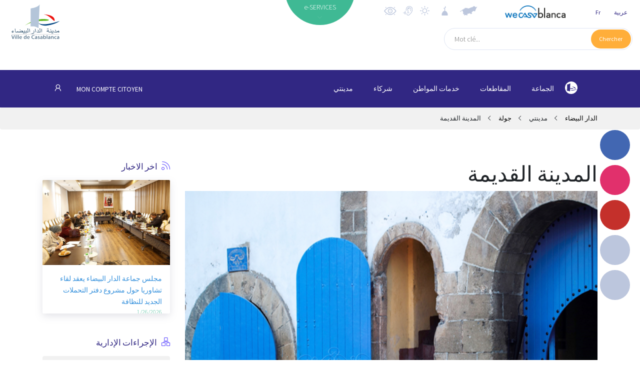

--- FILE ---
content_type: text/html; charset=UTF-8
request_url: https://www.casablancacity.ma/backoffice/article/204/ancienne-medina
body_size: 19925
content:
<!DOCTYPE html>
<html>

<head>
    <!-- Google Tag Manager -->
    <script>(function(w,d,s,l,i){w[l]=w[l]||[];w[l].push({'gtm.start':
    new Date().getTime(),event:'gtm.js'});var f=d.getElementsByTagName(s)[0],
    j=d.createElement(s),dl=l!='dataLayer'?'&l='+l:'';j.async=true;j.src=
    'https://www.googletagmanager.com/gtm.js?id='+i+dl;f.parentNode.insertBefore(j,f);
    })(window,document,'script','dataLayer','GTM-5PBC2DG');</script>
    <!-- End Google Tag Manager -->
    <meta charset="utf-8">
    <meta name="csrf-token" content="GT1a0AgENm5mDJVM62tosNPAYLWzW77m5dSiWDie">
    <meta name="viewport" content="width=device-width, initial-scale=1.0, shrink-to-fit=no">
    <meta property="og:type" content="website" />
<meta property="og:description" content="" />
    <meta property="og:title" content="CasablancaCity.ma - Ancienne Médina" />
    <meta property="og:image" content="https://www.casablancacity.ma/couvertures/article/mWmNsJhPoLyiI9GGgwTsiDIg4Qid5YgFm0iGBAms.png" />
    <title>CasablancaCity.ma - Ancienne Médina</title>
    <link rel="stylesheet" href="https://www.casablancacity.ma/fonts/line-awesome.min.css">
    <link rel="stylesheet" href="https://www.casablancacity.ma/fonts/simple-line-icons.min.css">
    <link rel="stylesheet" href="https://fonts.googleapis.com/css?family=Source+Sans+Pro:200,300,400,600,700">
    <link href="https://fonts.googleapis.com/css?family=Cairo&display=swap" rel="stylesheet">
    <link rel="stylesheet" href="https://www.casablancacity.ma/css/flaticon.css?h=52987f7a82e282d118b66d64dad51440">
    <link rel="stylesheet" href="https://cdnjs.cloudflare.com/ajax/libs/animate.css/3.5.2/animate.min.css">
    <link rel="stylesheet" href="https://cdnjs.cloudflare.com/ajax/libs/aos/2.1.1/aos.css">
    <link rel="stylesheet" href="https://cdnjs.cloudflare.com/ajax/libs/OwlCarousel2/2.3.4/assets/owl.carousel.min.css">
    <link rel="stylesheet"
        href="https://cdnjs.cloudflare.com/ajax/libs/OwlCarousel2/2.3.4/assets/owl.theme.default.min.css">
        <link rel="stylesheet" href="https://www.casablancacity.ma/css/app.css?id=0996a5a728c5276d5ad9"> 
        <style>
        body {
            font-family: Source Sans Pro;
        }

        .article_item_container .headline:after {
            
            
        }

        .sidemenu_container {
            left: unset;
            right: 20px;
        }

        .small_search_container a {
            left: unset;
            right: 2px;
        }

        .small_search_container input {
            padding-right: unset;
            padding-left: 20px;
        }

        .small_search_container input {
            float: left;
        }

        .side_bar {
            left:0 !important;
        }
                .footer_section {
            background: #2c2275;
        }
        .menu .sub_menu_container.show {
            height: auto !important;
        }

        .menu,
        .voir_tous_btn div {
            background-color: #312783 !important;
        }

        .btn_lang-active,
        .event_item_container .event_image .image_fx {
            background: #312783 !important;
        }

        .btn_lang {
            color: #312783;
        }

        .image_bg_fx {
            background-image: -webkit-gradient(linear, 0 0, 0 100%, from(transparent), to( #312783));
        }

        .footer_section, .headline_container {
            background: #2c2275;
        }

        
        #menu .dropdown-item {
            color: black;
        }
        .arrd_menu_item .dropdown-item:hover {
            background: #312783 !important;
        }
         

        .mbb-0 {
            margin-bottom: 0 !important;
        }

        .headline_container i::before {
            font-size: inherit;
            margin-left: 0;
        }
        .footer_section .list-unstyled {
            padding-left: 40px;
            padding-right: unset;
        }
        .logo_casa {
            height: 70px;
        }
        
        @media  only screen and (max-width: 425px) {
            .logo {
                height: 50px;
            }
            .logo_casa {
                height: 50px;
            }
        }
        @media  print {
            @page  {
                size: A3 landscape;
            }
        }
        .footer_copyright {
            background-color: #1A1A1B;
            padding: 12px 0;
            color: white;
            font-weight: 300;
        }
    </style>
            <style>
        @media  only screen and (max-width: 768px) {
            .article_content h1 {
                font-size: 2em;
                font-weight: 200;
                text-transform: uppercase;
            }
        }
    </style>
    <script src="//cdn1.readspeaker.com/script/3/webReader/webReader.js?pids=wr" type="text/javascript"></script>
</head>
<body>
        <!-- Google Tag Manager (noscript) -->
        <noscript><iframe src="https://www.googletagmanager.com/ns.html?id=GTM-5PBC2DG"
        height="0" width="0" style="display:none;visibility:hidden"></iframe></noscript>
        <!-- End Google Tag Manager (noscript) -->
        <!-- RSPEAK_START -->
                <div id="vue">
            <div id="mobile_drawer" class="d-flex d-lg-none justify-content-center"><a
                href="javascript:void(0)" onclick="closeNav()" class="close_menu_btn"><i class="icon-close"></i> </a>
                <ul class="text-uppercase text-center list-unstyled">
                    <li><a href="https://www.casablancacity.ma/backoffice">الصفحة الرئيسية</a></li>
                                        <li>
                                                <a href="#menu_17" data-toggle="collapse">الجماعة</a>
                                                <div class="collapse" id="menu_17">
                            <ul class="list-unstyled">
                                                                    <li><a href="https://www.casablancacity.ma/backoffice/categorie/64/presidente">الرئيسة</a></li>
                                                                    <li><a href="https://www.casablancacity.ma/backoffice/categorie/65/bureau">المكتب</a></li>
                                                                    <li><a href="https://www.casablancacity.ma/backoffice/categorie/66/conseil-communal">مجلس المدينة</a></li>
                                                                    <li><a href="https://www.casablancacity.ma/backoffice/categorie/67/commissions">اللجان</a></li>
                                                                    <li><a href="https://www.casablancacity.ma/backoffice/categorie/145/groupes-politiques">الفرق السياسة</a></li>
                                                                    <li><a href="https://www.casablancacity.ma/backoffice/categorie/68/sessions">الدورات</a></li>
                                                                    <li><a href="https://www.casablancacity.ma/backoffice/categorie/484/plan-daction-communal">برنـامج عمـل الجماعة</a></li>
                                                                    <li><a href="https://www.casablancacity.ma/backoffice/categorie/72/projets-urbains">المشاريع والأوراش</a></li>
                                                                    <li><a href="https://www.casablancacity.ma/backoffice/categorie/73/marches-publics">الصفقات العمومية</a></li>
                                                                    <li><a href="https://www.casablancacity.ma/backoffice/categorie/71/budget">الميزانية</a></li>
                                                                    <li><a href="https://www.casablancacity.ma/backoffice/categorie/101/taxes-locales">الرسوم المحلية</a></li>
                                                                    <li><a href="https://www.casablancacity.ma/backoffice/categorie/492/textes-reglementaires">المرجعيات القانونية</a></li>
                                                                    <li><a href="https://www.casablancacity.ma/backoffice/categorie/69/organigramme-administratif">الهيكل الإداري</a></li>
                                                                    <li><a href="https://www.casablancacity.ma/backoffice/categorie/144/stes-de-developpement-local">شركات التنمية المحلية</a></li>
                                                                    <li><a href="https://www.casablancacity.ma/backoffice/categorie/146/gestion-deleguee">التدبير المفوض</a></li>
                                                                    <li><a href="https://www.casablancacity.ma/backoffice/categorie/74/cooperations-conventions">التعاون والاتفاقيات</a></li>
                                                                    <li><a href="https://www.casablancacity.ma/backoffice/categorie/520/live-streaming">البث المباشر</a></li>
                                                                    <li><a href="https://www.casablancacity.ma/backoffice/categorie/494/publications">المنشورات</a></li>
                                                                    <li><a href="https://www.casablancacity.ma/backoffice/categorie/493/avis-et-annonces">الإشعارات والإعلانات</a></li>
                                                                    <li><a href="https://www.casablancacity.ma/backoffice/categorie/75/espace-media">فضاء الإعلام</a></li>
                                                                    <li><a href="https://www.casablancacity.ma/backoffice/categorie/512/mediatheque">صور وفيديو</a></li>
                                                                    <li><a href="https://www.casablancacity.ma/backoffice/categorie/495/contact">الاتصال</a></li>
                                                            </ul>
                        </div>
                    </li>
                                        <li>
                                                <a href="https://www.casablancacity.ma/backoffice/article/297/les-arrondissements-de-la-commune-de-casablanca">المقاطعات</a>
                                                <div class="collapse" id="menu_21">
                            <ul class="list-unstyled">
                                                            </ul>
                        </div>
                    </li>
                                        <li>
                                                <a href="#menu_22" data-toggle="collapse">خدمات المواطن</a>
                                                <div class="collapse" id="menu_22">
                            <ul class="list-unstyled">
                                                                    <li><a href="https://www.casablancacity.ma/backoffice/categorie/282/proprete-environnement">النظافة والبيئة</a></li>
                                                                    <li><a href="https://www.casablancacity.ma/backoffice/categorie/499/hygiene-et-sante">حفظ الصحة والسلامة</a></li>
                                                                    <li><a href="https://www.casablancacity.ma/backoffice/categorie/281/mobilite">التنقل</a></li>
                                                                    <li><a href="https://www.casablancacity.ma/backoffice/categorie/289/urbanisme">التعمير</a></li>
                                                                    <li><a href="https://www.casablancacity.ma/backoffice/categorie/288/eau-et-electricite">الماء والكهرباء</a></li>
                                                                    <li><a href="https://www.casablancacity.ma/backoffice/categorie/293/demarches-administratives">المساطر الإدارية</a></li>
                                                                    <li><a href="https://www.casablancacity.ma/backoffice/categorie/97/e-services">الخدمات الالكترونية</a></li>
                                                                    <li><a href="https://www.casablancacity.ma/backoffice/categorie/488/police-administrative-communale">الشرطة الإدارية الجماعية</a></li>
                                                                    <li><a href="https://www.casablancacity.ma/backoffice/categorie/513/guide-des-services">دليل الخدمات</a></li>
                                                                    <li><a href="https://www.casablancacity.ma/backoffice/categorie/490/marches-de-gros-de-fruits-et-legumes">سوق الجملة للخضر و الفواكه</a></li>
                                                                    <li><a href="https://www.casablancacity.ma/backoffice/categorie/489/abattoirs-de-casablanca">مجازر الدار البيضاء</a></li>
                                                                    <li><a href="https://www.casablancacity.ma/backoffice/categorie/491/marche-de-gros-de-poisson">سوق الجملة للسمك</a></li>
                                                                    <li><a href="https://www.casablancacity.ma/backoffice/categorie/117/annuaires">الدليل</a></li>
                                                                    <li><a href="https://www.casablancacity.ma/backoffice/categorie/504/action-sociale">الرعاية الإجتماعية</a></li>
                                                                    <li><a href="https://www.casablancacity.ma/backoffice/categorie/303/culture-animation">الثقافة والتنشيط</a></li>
                                                                    <li><a href="https://www.casablancacity.ma/backoffice/categorie/497/loisirs-et-divertissements">الترفيه والتسلية</a></li>
                                                                    <li><a href="https://www.casablancacity.ma/backoffice/categorie/496/sport">رياضة</a></li>
                                                            </ul>
                        </div>
                    </li>
                                        <li>
                                                <a href="https://www.casablancacity.ma/backoffice/article/259/partenaires">شركاء</a>
                                                <div class="collapse" id="menu_23">
                            <ul class="list-unstyled">
                                                            </ul>
                        </div>
                    </li>
                                        <li>
                                                <a href="#menu_24" data-toggle="collapse">مدينتي</a>
                                                <div class="collapse" id="menu_24">
                            <ul class="list-unstyled">
                                                                    <li><a href="https://www.casablancacity.ma/backoffice/categorie/102/portrait">بانوراما</a></li>
                                                                    <li><a href="https://www.casablancacity.ma/backoffice/categorie/498/pole-economique">القطب الاقتصادي</a></li>
                                                                    <li><a href="https://www.casablancacity.ma/backoffice/categorie/103/histoire">نبذة تاريخية</a></li>
                                                                    <li><a href="https://www.casablancacity.ma/backoffice/categorie/104/patrimoine-architectural">التراث المعماري</a></li>
                                                                    <li><a href="https://www.casablancacity.ma/backoffice/categorie/105/cadre-de-vie">بيئة العيش</a></li>
                                                                    <li><a href="https://www.casablancacity.ma/backoffice/categorie/108/decouvrir">جولة</a></li>
                                                                    <li><a href="https://www.casablancacity.ma/backoffice/categorie/106/evenements">تظاهرات</a></li>
                                                                    <li><a href="https://www.casablancacity.ma/backoffice/categorie/107/sport">رياضة</a></li>
                                                            </ul>
                        </div>
                    </li>
                                    </ul>
            </div>
            <div id="eservices_list" class="eservices_container collapse" dir="rtl">
    <div>
        <div class="container py-5">
                        <div class="row mb-4">
                                <div class="col-2">
                                        <a href="http://www.casablancacity.ma/backoffice/demarches"
                                            class="eservices_item">
                        <div class="d-flex align-items-center justify-content-center flex-column">
                            <em class="flaticon-book"></em><span class="rs_skip">الإجراءات الإدارية</span>
                        </div>
                    </a>
                </div>
                                <div class="col-2">
                                        <a href="http://www.casablancacity.ma/backoffice/casa-maps"
                                            class="eservices_item">
                        <div class="d-flex align-items-center justify-content-center flex-column">
                            <em class="flaticon-earth-globe"></em><span class="rs_skip">كازا MAPS</span>
                        </div>
                    </a>
                </div>
                                <div class="col-2">
                                        <a href="http://www.casablancacity.ma/backoffice/annuaire"
                                            class="eservices_item">
                        <div class="d-flex align-items-center justify-content-center flex-column">
                            <em class="flaticon-city-hall-1"></em><span class="rs_skip">الدليل</span>
                        </div>
                    </a>
                </div>
                                <div class="col-2">
                                        <a href="http://www.casablancacity.ma/backoffice/mediatheque"
                                            class="eservices_item">
                        <div class="d-flex align-items-center justify-content-center flex-column">
                            <em class="flaticon-files-5"></em><span class="rs_skip">الرواق</span>
                        </div>
                    </a>
                </div>
                                <div class="col-2">
                                        <a href="http://www.casablancacity.ma/backoffice/statistiques"
                                            class="eservices_item">
                        <div class="d-flex align-items-center justify-content-center flex-column">
                            <em class="flaticon-presentation"></em><span class="rs_skip">الإحصائيات</span>
                        </div>
                    </a>
                </div>
                                <div class="col-2">
                                        <a href="http://www.casablancacity.ma/backoffice/citoyen"
                                            class="eservices_item">
                        <div class="d-flex align-items-center justify-content-center flex-column">
                            <em class="flaticon-key"></em><span class="rs_skip">حساب المواطن</span>
                        </div>
                    </a>
                </div>
                                            </div>
                                    <div class="row mb-4">
                                <div class="col-2">
                                        <a href="http://www.casablancacity.ma/backoffice/recherche"
                                            class="eservices_item">
                        <div class="d-flex align-items-center justify-content-center flex-column">
                            <em class="flaticon-books"></em><span class="rs_skip">محرك البحث</span>
                        </div>
                    </a>
                </div>
                                <div class="col-2">
                                                                    <a href="https://www.casablancacity.ma/ar/categorie/520/live-streaming" target="_blank"
                                                                    class="eservices_item">
                        <div class="d-flex align-items-center justify-content-center flex-column">
                            <em class="flaticon-video-file"></em><span class="rs_skip">البث المباشر</span>
                        </div>
                    </a>
                </div>
                                <div class="col-2">
                                                                    <a href="https://account.rokhas.ma/karazal/" target="_blank"
                                                                    class="eservices_item">
                        <div class="d-flex align-items-center justify-content-center flex-column">
                            <em class="flaticon-house-3"></em><span class="rs_skip">رخص التعمير</span>
                        </div>
                    </a>
                </div>
                                <div class="col-2">
                                                                    <a href="https://eco.rokhas.ma/karazortal/" target="_blank"
                                                                    class="eservices_item">
                        <div class="d-flex align-items-center justify-content-center flex-column">
                            <em class="flaticon-building"></em><span class="rs_skip">الرخص الاقتصادية والتجارية</span>
                        </div>
                    </a>
                </div>
                                <div class="col-2">
                                                                    <a href="https://www.watiqa.ma/index.php5?lang=fr" target="_blank"
                                                                    class="eservices_item">
                        <div class="d-flex align-items-center justify-content-center flex-column">
                            <em class="flaticon-files-1"></em><span class="rs_skip">طلب الوثائق الادارية</span>
                        </div>
                    </a>
                </div>
                                <div class="col-2">
                                                                    <a href="https://bodigital.gov.ma/index.php?page=courrier.FormulaireDemande&amp;type=&amp;idOrg=307&amp;lang=fr&amp;h=6b4f63088273e1395d2560fd1a0268c10f804a174f1b9e1aa082099044521427" target="_blank"
                                                                    class="eservices_item">
                        <div class="d-flex align-items-center justify-content-center flex-column">
                            <em class="flaticon-desk"></em><span class="rs_skip">مكتب الضبط الرقمي</span>
                        </div>
                    </a>
                </div>
                                            </div>
                                    <div class="row mb-4">
                                <div class="col-2">
                                                                    <a href="http://casastore.ma/base/langue?code=fr" target="_blank"
                                                                    class="eservices_item">
                        <div class="d-flex align-items-center justify-content-center flex-column">
                            <em class="flaticon-passport"></em><span class="rs_skip">كازا ستور</span>
                        </div>
                    </a>
                </div>
                                <div class="col-2">
                                                                    <a href="https://drh.casablancacity.ma/" target="_blank"
                                                                    class="eservices_item">
                        <div class="d-flex align-items-center justify-content-center flex-column">
                            <em class="flaticon-mortgage"></em><span class="rs_skip">بوابة الموارد البشرية</span>
                        </div>
                    </a>
                </div>
                                <div class="col-2">
                                                                    <a href="https://alhalalmadania.ma/fr/Pages/Accueil.aspx" target="_blank"
                                                                    class="eservices_item">
                        <div class="d-flex align-items-center justify-content-center flex-column">
                            <em class="flaticon-open-book"></em><span class="rs_skip">الحالة المدنية</span>
                        </div>
                    </a>
                </div>
                                <div class="col-2">
                                                                    <a href="https://www.idarati.ma/" target="_blank"
                                                                    class="eservices_item">
                        <div class="d-flex align-items-center justify-content-center flex-column">
                            <em class="flaticon-university"></em><span class="rs_skip">إدارتي</span>
                        </div>
                    </a>
                </div>
                                <div class="col-2">
                                                                    <a href="https://casain.ma/fr/" target="_blank"
                                                                    class="eservices_item">
                        <div class="d-flex align-items-center justify-content-center flex-column">
                            <em class="flaticon-mortgage-1"></em><span class="rs_skip">CasaIN</span>
                        </div>
                    </a>
                </div>
                                <div class="col-2">
                                                                    <a href="https://chikaya.ma/index.php?page=reclamation.FormulaireDemande&amp;type=1&amp;idOrg=10328&amp;h=9b7fdac68711515bcb73d224cf9175043c7a59c2dd2624568eae865720612f5b" target="_blank"
                                                                    class="eservices_item">
                        <div class="d-flex align-items-center justify-content-center flex-column">
                            <em class="flaticon-email"></em><span class="rs_skip">شكاية</span>
                        </div>
                    </a>
                </div>
                                                        <div class="col-2">
                <a href="https://www.casablancacity.ma/backoffice/e-services"
                    class="eservices_item">
                    <div class="d-flex align-items-center justify-content-center flex-column on_tous">
                        <i class="icon-options mb-4"></i><span>Voir tous</span>
                    </div>
                </a>
            </div>
        </div>
    </div>
</div>
</div>            <div class="sidemenu_container d-flex flex-column">
        <a href="https://www.facebook.com/VilledeCasablanca" data-aos="fade-left" data-aos-duration="800" class="d-none d-md-inline round_btn round_btn_live">
        <div class="round_btn" style="background-color: #4267b2" data-toggle="tooltip" title="Facebook" data-placement="left">
        <i class="lab la-facebook-f"></i></div>
    </a>
        <a href="https://www.instagram.com/casablancacity.ma/" data-aos="fade-left" data-aos-duration="800" class="d-none d-md-inline round_btn round_btn_live">
        <div class="round_btn" style="background-color: #e1306c" data-toggle="tooltip" title="Instagram" data-placement="left">
        <i class="lab la-instagram"></i></div>
    </a>
        <a href="https://www.youtube.com/channel/UCJKPgHXzY9WsFcvmmb7fjiw" data-aos="fade-left" data-aos-duration="800" class="d-none d-md-inline round_btn round_btn_live">
        <div class="round_btn" style="background-color: #c4302b" data-toggle="tooltip" title="Youtube" data-placement="left">
        <i class="lab la-youtube"></i></div>
    </a>
            <a href="https://www.casablancacity.ma/backoffice/streaming" data-aos="fade-left" data-aos-duration="800" class="d-none d-md-inline round_btn round_btn_live">
        <div class="round_btn" data-toggle="tooltip" title="Live en cours" data-placement="left"><i
                class="icon-camrecorder flash animated infinite"></i></div>
    </a>
        <a href="https://www.casablancacity.ma/backoffice/demarches" data-aos="fade-left" data-aos-duration="800" data-aos-delay="200"
        class="d-none d-md-inline round_btn round_btn_demarches">
        <div class="round_btn" data-toggle="tooltip" title="Trouver une démarche" data-placement="left">
            <i class="icon-organization"></i></div>
    </a>
    <a href="https://www.casablancacity.ma/backoffice/cirm" data-aos="fade-left" data-aos-duration="1000" data-aos-delay="400"
        class="d-none d-md-inline round_btn round_btn_reclamations">
        <div class="round_btn" data-toggle="tooltip" title="Réclamations" data-placement="left"><i
                class="icon-support"></i></div>
    </a>
    <a href="#" data-toggle="modal" data-target="#share" data-aos="fade-left" data-aos-duration="1000"
        data-aos-delay="600" class="round_btn round_btn_reclamations">
        <div class="round_btn" data-toggle="tooltip" title="Partager" data-placement="left"><i
                class="icon-share"></i></div>
    </a>
</div>
<div class="modal fade" id="share">
    <div class="modal-dialog modal-sm">
        <div class="modal-content">
            <div class="modal-header" dir="rtl">
                <h5 class="modal-title text-uppercase">Partager</h5>
                <a href="#" data-dismiss="modal">&times;</a>
            </div>
            <div class="modal-body">
                <a href="#" class="facebook-share" onclick="share()"><svg xmlns="http://www.w3.org/2000/svg" x="0px"
                        y="0px" width="24" height="24" viewBox="0 0 24 24" style=" fill:#fff;" class="mr-2">
                        <path
                            d="M12,2C6.477,2,2,6.477,2,12c0,5.013,3.693,9.153,8.505,9.876V14.65H8.031v-2.629h2.474v-1.749 c0-2.896,1.411-4.167,3.818-4.167c1.153,0,1.762,0.085,2.051,0.124v2.294h-1.642c-1.022,0-1.379,0.969-1.379,2.061v1.437h2.995 l-0.406,2.629h-2.588v7.247C18.235,21.236,22,17.062,22,12C22,6.477,17.523,2,12,2z">
                        </path>
                    </svg> Facebook</a>
                <a class="whatsapp-share" target="_blank" href="#" data-action="share/whatsapp/share">
                    <img src="https://www.casablancacity.ma/img/whatsapp.png" height="22" class="mr-2" alt="">
                    Whatsapp
                </a>
                <a href="#" target="_blank" class="twitter-share" id="twitter-share"><svg
                        xmlns="http://www.w3.org/2000/svg" x="0px" y="0px" width="24" height="24" viewBox="0 0 24 24"
                        style=" fill:#fff;" class="mr-2">
                        <path
                            d="M 24 4.300781 C 23.101563 4.699219 22.199219 5 21.199219 5.101563 C 22.199219 4.5 23 3.5 23.398438 2.398438 C 22.398438 3 21.398438 3.398438 20.300781 3.601563 C 19.300781 2.601563 18 2 16.601563 2 C 13.898438 2 11.699219 4.199219 11.699219 6.898438 C 11.699219 7.300781 11.699219 7.699219 11.800781 8 C 7.699219 7.800781 4.101563 5.898438 1.699219 2.898438 C 1.199219 3.601563 1 4.5 1 5.398438 C 1 7.101563 1.898438 8.601563 3.199219 9.5 C 2.398438 9.398438 1.601563 9.199219 1 8.898438 C 1 8.898438 1 8.898438 1 9 C 1 11.398438 2.699219 13.398438 4.898438 13.800781 C 4.5 13.898438 4.101563 14 3.601563 14 C 3.300781 14 3 14 2.699219 13.898438 C 3.300781 15.898438 5.101563 17.300781 7.300781 17.300781 C 5.601563 18.601563 3.5 19.398438 1.199219 19.398438 C 0.800781 19.398438 0.398438 19.398438 0 19.300781 C 2.199219 20.699219 4.800781 21.5 7.5 21.5 C 16.601563 21.5 21.5 14 21.5 7.5 C 21.5 7.300781 21.5 7.101563 21.5 6.898438 C 22.5 6.199219 23.300781 5.300781 24 4.300781">
                        </path>
                    </svg> Twitter</a>

                <a href="#" target="_blank" class="linkedin-share" id="linkedin-share"><svg
                        xmlns="http://www.w3.org/2000/svg" x="0px" y="0px" width="24" height="24" viewBox="0 0 24 24"
                        style=" fill: #fff;" class="mr-2">
                        <path
                            d="M19,3H5C3.895,3,3,3.895,3,5v14c0,1.105,0.895,2,2,2h14c1.105,0,2-0.895,2-2V5C21,3.895,20.105,3,19,3z M9,17H6.477v-7H9 V17z M7.694,8.717c-0.771,0-1.286-0.514-1.286-1.2s0.514-1.2,1.371-1.2c0.771,0,1.286,0.514,1.286,1.2S8.551,8.717,7.694,8.717z M18,17h-2.442v-3.826c0-1.058-0.651-1.302-0.895-1.302s-1.058,0.163-1.058,1.302c0,0.163,0,3.826,0,3.826h-2.523v-7h2.523v0.977 C13.93,10.407,14.581,10,15.802,10C17.023,10,18,10.977,18,13.174V17z">
                        </path>
                    </svg> Linkedin</a>
                <a href="#" class="btn btn-primary text-white d-block btn-clip" data-content="Copié !"
                    data-placement="top"><img src="https://img.icons8.com/material-rounded/24/ffffff/copy.png"
                        class="mr-2"> Copier le lien</a>
                <a href="#" class="btn btn-success text-white d-block mt-2" data-dismiss="modal" onclick="javascript:setTimeout(()=>{window.print()}, 400);"><img
                        src="https://img.icons8.com/material-sharp/24/ffffff/print.png" class="mr-2"> Imprimer</a>
                <input type="hidden" id="input-url" value="Copié!">
            </div>
        </div>
    </div>
</div>            <header id="header" class="header_non_index" dir="rtl">
                <div class="container-fluid navigation rs_skip" dir="ltr">
    <div class="row">
        <div class="col-lg-3 col-6 d-flex">
                        <a href="https://www.casablancacity.ma/backoffice">
                                <img src="https://www.casablancacity.ma/couvertures/portail/logo_casablanca.svg" class="logo mt-2 ml-2">
                            </a>
        </div>
        <div class="col-lg-2 text-lg-right pt-3 d-lg-inline d-none">
        </div>
        <div class="col-lg-2 nav_mid_menu position-relative p-0 d-lg-inline d-none">
            <div class="m-auto absolute_eservices">
                <a id="eservices_collapse" href="#eservices_list" data-toggle="collapse" role="button" aria-expanded="false"
                    aria-controls="eservices_list">
                    <div class="eservices_cercle"><span>e-SERVICES</span><i
                            class="la la-angle-down d-block text-center pt-1 font-1 animated infinite flash" id="la-angle"></i></div>
                </a>
            </div>
        </div>
        <div class="col-lg-5 align-items-end d-flex flex-column col-6">
            <div class="justify-content-between d-flex w-100 align-items-center">
                <a class="d-none d-md-inline" href="https://www.casablancacity.ma/backoffice/contrast/enable">
                    <img class="pt-2 mt-1 d-none d-md-inline widgets" data-placement="bottom" title="Activer les contrastes élevés" style="height: 30px" src="https://www.casablancacity.ma/images/accessbilite.svg">
                </a>
                <a class="d-none d-md-inline" href="https://www.casablancacity.ma/backoffice/readspeaker/enable">
                    <img class="pt-2 mt-1 d-none d-md-inline widgets" data-placement="bottom" title="Activer l'assistance vocale" src="https://www.casablancacity.ma/images/speaker.svg">
                </a>
                                <img data-toggle="modal" data-target="#meteo" data-placement="bottom" title="Météo à Casablanca" class="pt-2 mt-1 d-none d-md-inline widgets" src="https://www.casablancacity.ma/images/meteo.svg">
                <img data-toggle="modal" data-target="#priere" data-placement="bottom" title="Horaires de prière" class="pt-2 mt-1 d-none d-md-inline widgets" src="https://www.casablancacity.ma/images/salat.svg" alt="">
                                <div class="mr-xl-5">
                                        <a href="#" data-toggle="modal" data-target="#modal_arrondissements" class="arrondissements_liste">
                        <img class="pt-2 mt-1 widgets" data-placement="bottom" title="Arrondissements" src="https://www.casablancacity.ma/images/casa_map_grey.svg">
                    </a>
                                    </div>
                <div class="">
                    <a href="http://www.wecasablanca.com" class="d-inline" target="_blank" rel="nofollow">
                        <img src="https://www.casablancacity.ma/img/logo_wecasablanca.png?h=d2dc145ec9f28844ed57d04801e01934"
                            class="logo_wecasablanca mr-5 d-lg-inline d-none" />
                    </a>
                </div>
                <div class="lang_container d-lg-inline d-flex align-items-center">
                    <div>
                        <a href="https://www.casablancacity.ma/fr/article/204/ancienne-medina" class="btn_lang  mr-1">Fr</a>
                        <a href="https://www.casablancacity.ma/ar/article/204/ancienne-medina" class="btn_lang ">عربية</a>
                    </div>
                </div>
            </div>
                            <form dir="ltr" action="https://www.casablancacity.ma/backoffice/recherche" method="GET" class="small_search_container d-md-inline d-none" style="margin-top:1.3em;">
                <input type="text" name="motcle" placeholder="Mot clé..." dir="ltr">
                    <a href="#"  onclick="this.closest('form').submit();return false;">
                        <div><span>Chercher</span></div>
                    </a>
                </form>
                    </div>
    </div>
    <div class="container d-flex d-md-none mb-3">
                    <form dir="ltr" action="https://www.casablancacity.ma/backoffice/recherche" method="GET" class="w-100 small_search_container d-inline" style="margin-top:1.3em;">
            <input type="text" name="motcle" placeholder="Mot clé..." dir="ltr">
                <a href="#"  onclick="this.closest('form').submit();return false;">
                    <div><span>Chercher</span></div>
                </a>
            </form>
            </div>
</div>
<prieres lang="backoffice"></prieres>
<meteo lang="backoffice"></meteo>
            </header>
            <div id="menu_container" class="menu_container">
    <div id="menu" class="menu" >
        <div class="container d-flex justify-content-between" dir="rtl">
            <ul class="list-unstyled list-inline m-0 menu_ul nav d-lg-inline d-none" role="tablist"
                style="">

                <li class="list-inline-item" style="padding:0;">
                    <a href="https://www.casablancacity.ma/backoffice" style="padding:0">
                        <img src="https://www.casablancacity.ma/img/picto_casablanca.svg" style="margin-top:-7px;" />
                    </a>
                </li>  
                                                                <li class="list-inline-item nav-item">
                                        <a href="#menu_commune" id="nav_commune" class="nav-link " data-toggle="pill" role="tab"
                        aria-controls="menu_commune"
                        aria-selected="true">
                                            الجماعة
                    </a>
                </li>
                                <li class="list-inline-item nav-item">
                                        <a href="https://www.casablancacity.ma/backoffice/article/297/les-arrondissements-de-la-commune-de-casablanca" class="nav-link2">
                                            المقاطعات
                    </a>
                </li>
                                <li class="list-inline-item nav-item">
                                        <a href="#menu_services-citoyens" id="nav_services-citoyens" class="nav-link " data-toggle="pill" role="tab"
                        aria-controls="menu_services-citoyens"
                        aria-selected="true">
                                            خدمات المواطن
                    </a>
                </li>
                                <li class="list-inline-item nav-item">
                                        <a href="https://www.casablancacity.ma/backoffice/article/259/partenaires" class="nav-link2">
                                            شركاء
                    </a>
                </li>
                                <li class="list-inline-item nav-item">
                                        <a href="#menu_ma-ville" id="nav_ma-ville" class="nav-link " data-toggle="pill" role="tab"
                        aria-controls="menu_ma-ville"
                        aria-selected="true">
                                            مدينتي
                    </a>
                </li>
                                
            </ul><a onclick="openNav()" href="javascript:void(0)"
                class="mobile_menu d-lg-none d-flex align-items-center">
                <div><i class="icon-menu"></i></div>
            </a>
            <div class="espace_citoyen_menu">
                <div class="citoyen_btn">
                    <a href="https://www.casablancacity.ma/backoffice/citoyen">
                                                                            MON COMPTE CITOYEN                                                <i class="la la-user mr-4" style="font-size:20px"></i>
                    </a>
                </div>
            </div>
        </div>
                <div class="sub_menu_container d-lg-inline d-none">
            <div class="sub_menu">
                <div class="container-fluid d-flex flex-row p-0 submenu_items_container" dir="rtl">
                    <div id="menu_wrap" class="tab-content">
                                                <div id="menu_commune"
                            class="tab-pane fade menu_1 container " role="tabpanel"
                            aria-labelledby="nav_commune">
                            <div class="menu_inner py-5">
                                <div class="row mx-0">
                                    <div class="col-md-3">
                                                                            <a href="https://www.casablancacity.ma/backoffice/categorie/64/presidente"
                                            class="rubrique">
                                            <div class="text-left">
                                                <span>الرئيسة</span>
                                            </div>
                                        </a>
                                                                            <a href="https://www.casablancacity.ma/backoffice/categorie/65/bureau"
                                            class="rubrique">
                                            <div class="text-left">
                                                <span>المكتب</span>
                                            </div>
                                        </a>
                                                                            <a href="https://www.casablancacity.ma/backoffice/categorie/66/conseil-communal"
                                            class="rubrique">
                                            <div class="text-left">
                                                <span>مجلس المدينة</span>
                                            </div>
                                        </a>
                                                                            <a href="https://www.casablancacity.ma/backoffice/categorie/67/commissions"
                                            class="rubrique">
                                            <div class="text-left">
                                                <span>اللجان</span>
                                            </div>
                                        </a>
                                                                            <a href="https://www.casablancacity.ma/backoffice/categorie/145/groupes-politiques"
                                            class="rubrique">
                                            <div class="text-left">
                                                <span>الفرق السياسة</span>
                                            </div>
                                        </a>
                                                                            <a href="https://www.casablancacity.ma/backoffice/categorie/68/sessions"
                                            class="rubrique">
                                            <div class="text-left">
                                                <span>الدورات</span>
                                            </div>
                                        </a>
                                                                        </div>
                                    <div class="col-md-3">
                                                                            <a href="https://www.casablancacity.ma/backoffice/categorie/484/plan-daction-communal"
                                            class="rubrique">
                                            <div class="text-left">
                                                <span>برنـامج عمـل الجماعة</span>
                                            </div>
                                        </a>
                                                                            <a href="https://www.casablancacity.ma/backoffice/categorie/72/projets-urbains"
                                            class="rubrique">
                                            <div class="text-left">
                                                <span>المشاريع والأوراش</span>
                                            </div>
                                        </a>
                                                                            <a href="https://www.casablancacity.ma/backoffice/categorie/73/marches-publics"
                                            class="rubrique">
                                            <div class="text-left">
                                                <span>الصفقات العمومية</span>
                                            </div>
                                        </a>
                                                                            <a href="https://www.casablancacity.ma/backoffice/categorie/71/budget"
                                            class="rubrique">
                                            <div class="text-left">
                                                <span>الميزانية</span>
                                            </div>
                                        </a>
                                                                            <a href="https://www.casablancacity.ma/backoffice/categorie/101/taxes-locales"
                                            class="rubrique">
                                            <div class="text-left">
                                                <span>الرسوم المحلية</span>
                                            </div>
                                        </a>
                                                                        </div>
                                    <div class="col-md-3">
                                                                            <a href="https://www.casablancacity.ma/backoffice/categorie/69/organigramme-administratif"
                                            class="rubrique">
                                            <div class="text-left">
                                                <span>الهيكل الإداري</span>
                                            </div>
                                        </a>
                                                                            <a href="https://www.casablancacity.ma/backoffice/categorie/492/textes-reglementaires"
                                            class="rubrique">
                                            <div class="text-left">
                                                <span>المرجعيات القانونية</span>
                                            </div>
                                        </a>
                                                                            <a href="https://www.casablancacity.ma/backoffice/categorie/144/stes-de-developpement-local"
                                            class="rubrique">
                                            <div class="text-left">
                                                <span>شركات التنمية المحلية</span>
                                            </div>
                                        </a>
                                                                            <a href="https://www.casablancacity.ma/backoffice/categorie/146/gestion-deleguee"
                                            class="rubrique">
                                            <div class="text-left">
                                                <span>التدبير المفوض</span>
                                            </div>
                                        </a>
                                                                            <a href="https://www.casablancacity.ma/backoffice/categorie/74/cooperations-conventions"
                                            class="rubrique">
                                            <div class="text-left">
                                                <span>التعاون والاتفاقيات</span>
                                            </div>
                                        </a>
                                                                        </div>
                                    <div class="col-md-3">
                                                                            <a href="https://www.casablancacity.ma/backoffice/categorie/520/live-streaming"
                                            class="rubrique">
                                            <div class="text-left">
                                                <span>البث المباشر</span>
                                            </div>
                                        </a>
                                                                            <a href="https://www.casablancacity.ma/backoffice/categorie/494/publications"
                                            class="rubrique">
                                            <div class="text-left">
                                                <span>المنشورات</span>
                                            </div>
                                        </a>
                                                                            <a href="https://www.casablancacity.ma/backoffice/categorie/493/avis-et-annonces"
                                            class="rubrique">
                                            <div class="text-left">
                                                <span>الإشعارات والإعلانات</span>
                                            </div>
                                        </a>
                                                                            <a href="https://www.casablancacity.ma/backoffice/categorie/75/espace-media"
                                            class="rubrique">
                                            <div class="text-left">
                                                <span>فضاء الإعلام</span>
                                            </div>
                                        </a>
                                                                            <a href="https://www.casablancacity.ma/backoffice/categorie/512/mediatheque"
                                            class="rubrique">
                                            <div class="text-left">
                                                <span>صور وفيديو</span>
                                            </div>
                                        </a>
                                                                            <a href="https://www.casablancacity.ma/backoffice/categorie/495/contact"
                                            class="rubrique">
                                            <div class="text-left">
                                                <span>الاتصال</span>
                                            </div>
                                        </a>
                                                                        </div>
                                </div>
                            </div>
                        </div>
                                                <div id="menu_arrondissements"
                            class="tab-pane fade menu_1 container " role="tabpanel"
                            aria-labelledby="nav_arrondissements">
                            <div class="menu_inner py-5">
                                <div class="row mx-0">
                                    <div class="col-md-3">
                                                                        </div>
                                    <div class="col-md-3">
                                                                        </div>
                                    <div class="col-md-3">
                                                                        </div>
                                    <div class="col-md-3">
                                                                        </div>
                                </div>
                            </div>
                        </div>
                                                <div id="menu_services-citoyens"
                            class="tab-pane fade menu_1 container " role="tabpanel"
                            aria-labelledby="nav_services-citoyens">
                            <div class="menu_inner py-5">
                                <div class="row mx-0">
                                    <div class="col-md-3">
                                                                            <a href="https://www.casablancacity.ma/backoffice/categorie/282/proprete-environnement"
                                            class="rubrique">
                                            <div class="text-left">
                                                <span>النظافة والبيئة</span>
                                            </div>
                                        </a>
                                                                            <a href="https://www.casablancacity.ma/backoffice/categorie/499/hygiene-et-sante"
                                            class="rubrique">
                                            <div class="text-left">
                                                <span>حفظ الصحة والسلامة</span>
                                            </div>
                                        </a>
                                                                            <a href="https://www.casablancacity.ma/backoffice/categorie/281/mobilite"
                                            class="rubrique">
                                            <div class="text-left">
                                                <span>التنقل</span>
                                            </div>
                                        </a>
                                                                            <a href="https://www.casablancacity.ma/backoffice/categorie/289/urbanisme"
                                            class="rubrique">
                                            <div class="text-left">
                                                <span>التعمير</span>
                                            </div>
                                        </a>
                                                                            <a href="https://www.casablancacity.ma/backoffice/categorie/288/eau-et-electricite"
                                            class="rubrique">
                                            <div class="text-left">
                                                <span>الماء والكهرباء</span>
                                            </div>
                                        </a>
                                                                        </div>
                                    <div class="col-md-3">
                                                                            <a href="https://www.casablancacity.ma/backoffice/categorie/293/demarches-administratives"
                                            class="rubrique">
                                            <div class="text-left">
                                                <span>المساطر الإدارية</span>
                                            </div>
                                        </a>
                                                                            <a href="https://www.casablancacity.ma/backoffice/categorie/97/e-services"
                                            class="rubrique">
                                            <div class="text-left">
                                                <span>الخدمات الالكترونية</span>
                                            </div>
                                        </a>
                                                                            <a href="https://www.casablancacity.ma/backoffice/categorie/488/police-administrative-communale"
                                            class="rubrique">
                                            <div class="text-left">
                                                <span>الشرطة الإدارية الجماعية</span>
                                            </div>
                                        </a>
                                                                            <a href="https://www.casablancacity.ma/backoffice/categorie/513/guide-des-services"
                                            class="rubrique">
                                            <div class="text-left">
                                                <span>دليل الخدمات</span>
                                            </div>
                                        </a>
                                                                        </div>
                                    <div class="col-md-3">
                                                                            <a href="https://www.casablancacity.ma/backoffice/categorie/490/marches-de-gros-de-fruits-et-legumes"
                                            class="rubrique">
                                            <div class="text-left">
                                                <span>سوق الجملة للخضر و الفواكه</span>
                                            </div>
                                        </a>
                                                                            <a href="https://www.casablancacity.ma/backoffice/categorie/489/abattoirs-de-casablanca"
                                            class="rubrique">
                                            <div class="text-left">
                                                <span>مجازر الدار البيضاء</span>
                                            </div>
                                        </a>
                                                                            <a href="https://www.casablancacity.ma/backoffice/categorie/491/marche-de-gros-de-poisson"
                                            class="rubrique">
                                            <div class="text-left">
                                                <span>سوق الجملة للسمك</span>
                                            </div>
                                        </a>
                                                                            <a href="https://www.casablancacity.ma/backoffice/categorie/117/annuaires"
                                            class="rubrique">
                                            <div class="text-left">
                                                <span>الدليل</span>
                                            </div>
                                        </a>
                                                                        </div>
                                    <div class="col-md-3">
                                                                            <a href="https://www.casablancacity.ma/backoffice/categorie/504/action-sociale"
                                            class="rubrique">
                                            <div class="text-left">
                                                <span>الرعاية الإجتماعية</span>
                                            </div>
                                        </a>
                                                                            <a href="https://www.casablancacity.ma/backoffice/categorie/303/culture-animation"
                                            class="rubrique">
                                            <div class="text-left">
                                                <span>الثقافة والتنشيط</span>
                                            </div>
                                        </a>
                                                                            <a href="https://www.casablancacity.ma/backoffice/categorie/497/loisirs-et-divertissements"
                                            class="rubrique">
                                            <div class="text-left">
                                                <span>الترفيه والتسلية</span>
                                            </div>
                                        </a>
                                                                            <a href="https://www.casablancacity.ma/backoffice/categorie/496/sport"
                                            class="rubrique">
                                            <div class="text-left">
                                                <span>رياضة</span>
                                            </div>
                                        </a>
                                                                        </div>
                                </div>
                            </div>
                        </div>
                                                <div id="menu_partenaires"
                            class="tab-pane fade menu_1 container " role="tabpanel"
                            aria-labelledby="nav_partenaires">
                            <div class="menu_inner py-5">
                                <div class="row mx-0">
                                    <div class="col-md-3">
                                                                        </div>
                                    <div class="col-md-3">
                                                                        </div>
                                    <div class="col-md-3">
                                                                        </div>
                                    <div class="col-md-3">
                                                                        </div>
                                </div>
                            </div>
                        </div>
                                                <div id="menu_ma-ville"
                            class="tab-pane fade menu_1 container " role="tabpanel"
                            aria-labelledby="nav_ma-ville">
                            <div class="menu_inner py-5">
                                <div class="row mx-0">
                                    <div class="col-md-3">
                                                                            <a href="https://www.casablancacity.ma/backoffice/categorie/102/portrait"
                                            class="rubrique">
                                            <div class="text-left">
                                                <span>بانوراما</span>
                                            </div>
                                        </a>
                                                                            <a href="https://www.casablancacity.ma/backoffice/categorie/498/pole-economique"
                                            class="rubrique">
                                            <div class="text-left">
                                                <span>القطب الاقتصادي</span>
                                            </div>
                                        </a>
                                                                        </div>
                                    <div class="col-md-3">
                                                                            <a href="https://www.casablancacity.ma/backoffice/categorie/103/histoire"
                                            class="rubrique">
                                            <div class="text-left">
                                                <span>نبذة تاريخية</span>
                                            </div>
                                        </a>
                                                                            <a href="https://www.casablancacity.ma/backoffice/categorie/104/patrimoine-architectural"
                                            class="rubrique">
                                            <div class="text-left">
                                                <span>التراث المعماري</span>
                                            </div>
                                        </a>
                                                                        </div>
                                    <div class="col-md-3">
                                                                            <a href="https://www.casablancacity.ma/backoffice/categorie/105/cadre-de-vie"
                                            class="rubrique">
                                            <div class="text-left">
                                                <span>بيئة العيش</span>
                                            </div>
                                        </a>
                                                                            <a href="https://www.casablancacity.ma/backoffice/categorie/108/decouvrir"
                                            class="rubrique">
                                            <div class="text-left">
                                                <span>جولة</span>
                                            </div>
                                        </a>
                                                                        </div>
                                    <div class="col-md-3">
                                                                            <a href="https://www.casablancacity.ma/backoffice/categorie/106/evenements"
                                            class="rubrique">
                                            <div class="text-left">
                                                <span>تظاهرات</span>
                                            </div>
                                        </a>
                                                                            <a href="https://www.casablancacity.ma/backoffice/categorie/107/sport"
                                            class="rubrique">
                                            <div class="text-left">
                                                <span>رياضة</span>
                                            </div>
                                        </a>
                                                                        </div>
                                </div>
                            </div>
                        </div>
                                            </div>
                </div>
            </div>
        </div>
            </div>
</div>            <main dir="rtl">
                <section class="main" style="min-height:800px;">
                    <div class="breadcrumb">
    <div class="container text-right" dir="rtl">
        <a href="https://www.casablancacity.ma/backoffice">
            الدار البيضاء
        </a>
        <i class="la la-angle-left px-2"></i>
                <span>مدينتي</span>
        <i class="la la-angle-left px-2"></i>
                        <a href="https://www.casablancacity.ma/backoffice/categorie/108/decouvrir" class="text-uppercase">جولة</a>
                <i class="la la-angle-left px-2"></i>
                                <span>المدينة القديمة</span>
            </div>
</div> 



<div class="container my-5 pt-3 text-right" dir="rtl">
    <div class="row">
        <div id="print" class="speak col-md-9 article_content mb-5">
                        <h1>المدينة القديمة</h1>
                        <div class="row">
                <div class="col-md-12 mb-4">
                    <img src="https://www.casablancacity.ma/couvertures/article/mWmNsJhPoLyiI9GGgwTsiDIg4Qid5YgFm0iGBAms.png" class="w-100" />
                </div>
            </div> 
                        
            <div class="text-justify lead" style="color:#5f5f5f">
                <h5 dir="rtl" style="text-align: justify;">تقع المدينة القديمة قرب الميناء، وتحافظ على آثار الماضي المجيد والثقافي. يشهد هذا الجزء من المدينة على عالمية و تعدد مناهل ثقافة مدينة الدار البيضاء فهو يجمع بين القنصليات والسفارات السابقة للدول الأوروبية بالإضافة إلى العديد من المنشآت الدينية. </h5>
<h5 dir="rtl" style="text-align: justify;"><span style="text-decoration: underline;"><strong>جولة معمارية فريدة </strong></span></h5>
<h5 dir="rtl" style="text-align: justify;">ابدأ جولتك بتتبع المتاهات حول الأسوار، مرورا بمقبرة البيضا والتي أعطت اسمها، وفقا للأسطورة، للمدينة.</h5>
<h5 dir="rtl" style="text-align: justify;">يمكن زيارة العديد من أماكن العبادة، التي تمثل مختلف الديانات، بما في ذلك كنيسة سان بوينا فينتورا الإسبانية السابقة والتي تحولت إلى مركز ثقافي لتصبح اليوم شاهدة على الهوية الثقافية متعددة الروافد للمدينة.</h5>
<h5 dir="rtl" style="text-align: justify;">ولا تتردد في التوقف بمطعم الصقالة للاستمتاع بشاي بالنعناع مع الحلويات المغربية. أو التلذذ بالأطباق المغربية الأصيلة ليلا ونهارا. <br /><br />هنا بهذه الجولة، تتاح لزيارتك العديد من الخيارات كمواصلة الطريق نحو مارينا الجديدة عبر المركز التجاري الجديد أو التنزه عبر البازارات في شارع فيليكس هوفويه بوانيي ثم البحث عن منتجات الصناعة التقليدية المغربية في السوق المجاور.</h5>
<h5 dir="rtl" style="text-align: justify;">ومرة اخرى، إذا كنت جائعًا، فهناك العديد من مطاعم الأسماك التي تقدم لك فرصة الجلوس و الاستمتاع بوجبة بنكهة الأصالة، وتبقى المطاعم الموجودة بميناء الصيد الخيار الأفضل لوجبة الغذاء.</h5>
            </div>
                    </div>
                <div class="col-md-3 side_bar side_bar_relative">
            <div class="position-relative">
                                <div class="mb-5">
                    <dernieres-infos 
                    auth=""
                    token=""
                    :portail="1"
                    :article="1"
                    url="casablancacity.ma"
                    authLink="https://www.casablancacity.ma/backoffice/citoyen"
                    language="backoffice">
                    </dernieres-infos>
                </div>                 
                                <div class="mb-5">
                    <recherche-demarche 
                    auth=""
                    token=""
                    :portail="1"
                    :article="1"
                    url="casablancacity.ma"
                    authLink="https://www.casablancacity.ma/backoffice/citoyen"
                    language="backoffice">
                    </recherche-demarche>
                </div>                 
                                <div class="mb-5">
                    <evenements 
                    auth=""
                    token=""
                    :portail="1"
                    :article="1"
                    url="casablancacity.ma"
                    authLink="https://www.casablancacity.ma/backoffice/citoyen"
                    language="backoffice">
                    </evenements>
                </div>                 
                            </div>
        </div>
            </div>
        <div class="row my-5 d-block">
        <div class="col-12">
            <h3 class="text-uppercase mb-4">Lire aussi</h3>
            <div class="row">
                                <div class="col-md-3">
                    <div class="carte">
                        <div class="cover"
                            style="background-image: url('https://www.casablancacity.ma/couvertures/article/Wf8vz0O0gh7zlEYcXDx6cBX3Tbl1buNqkBgX2JSw.png');">
                        </div>
                        <div class="p-3"><a href="https://www.casablancacity.ma/backoffice/article/212/mosquee-hassan-ii" class="article_title">مسجد الحسن الثاني</a><span
                                class="d-block text-muted mb-3 font-2 font-weight-light">15/01/2020</span>
                            <a href="https://www.casablancacity.ma/backoffice/article/212/mosquee-hassan-ii" class="d-inline-block consulter_link">
                                <div class="d-flex align-items-center"><i class="icon-eye ml-1"></i><span
                                        class="text-uppercase">Lire plus...</span></div>
                            </a>
                        </div>
                    </div>
                </div>
                                <div class="col-md-3">
                    <div class="carte">
                        <div class="cover"
                            style="background-image: url('https://www.casablancacity.ma/couvertures/article/1LL3V4TMHCcPCZfwugGluy94XBQSNwfEeSmtlq45.png');">
                        </div>
                        <div class="p-3"><a href="https://www.casablancacity.ma/backoffice/article/211/ville-art-deco" class="article_title">مدينة الآرت ديكو</a><span
                                class="d-block text-muted mb-3 font-2 font-weight-light">15/01/2020</span>
                            <a href="https://www.casablancacity.ma/backoffice/article/211/ville-art-deco" class="d-inline-block consulter_link">
                                <div class="d-flex align-items-center"><i class="icon-eye ml-1"></i><span
                                        class="text-uppercase">Lire plus...</span></div>
                            </a>
                        </div>
                    </div>
                </div>
                                <div class="col-md-3">
                    <div class="carte">
                        <div class="cover"
                            style="background-image: url('https://www.casablancacity.ma/couvertures/article/vMq3uWzX3m5M0Qwy2v6yGIHqg2LZo6yNP5nzf6Un.png');">
                        </div>
                        <div class="p-3"><a href="https://www.casablancacity.ma/backoffice/article/210/casablanca-street-art" class="article_title">فن الشارع بالدار البيضاء</a><span
                                class="d-block text-muted mb-3 font-2 font-weight-light">15/01/2020</span>
                            <a href="https://www.casablancacity.ma/backoffice/article/210/casablanca-street-art" class="d-inline-block consulter_link">
                                <div class="d-flex align-items-center"><i class="icon-eye ml-1"></i><span
                                        class="text-uppercase">Lire plus...</span></div>
                            </a>
                        </div>
                    </div>
                </div>
                                <div class="col-md-3">
                    <div class="carte">
                        <div class="cover"
                            style="background-image: url('https://www.casablancacity.ma/couvertures/article/RSCK25t2GTMSmjc7hYEr17fSrKUSD3LloP9mgsRl.jpeg');">
                        </div>
                        <div class="p-3"><a href="https://www.casablancacity.ma/backoffice/article/209/casablanca-et-le-cinema" class="article_title">الدار البيضاء والسينما</a><span
                                class="d-block text-muted mb-3 font-2 font-weight-light">15/01/2020</span>
                            <a href="https://www.casablancacity.ma/backoffice/article/209/casablanca-et-le-cinema" class="d-inline-block consulter_link">
                                <div class="d-flex align-items-center"><i class="icon-eye ml-1"></i><span
                                        class="text-uppercase">Lire plus...</span></div>
                            </a>
                        </div>
                    </div>
                </div>
                            </div>
        </div>
    </div>
    </div>
                </section>
                <!-- Modal -->
        <div class="modal fade" id="modal_arrondissements" tabindex="-1" role="dialog" aria-labelledby="modal_arrondissements" aria-hidden="true">
          <div class="modal-dialog modal-lg" role="document">
            <div class="modal-content" >
               <div class="modal-header" dir="rtl">
                <h1 class="w-100 modal-title d-block text-uppercase font-weight-light text-right">Mon arrondissement</h1>
                <button type="button" class="close" data-dismiss="modal" aria-label="Close">
                  <span aria-hidden="true">&times;</span>
                </button>
              </div>
              <div class="modal-body">
                <p class="lead text-right">Accédez au portail dédié à votre arrondissement pour consulter toutes ses actualités et connaître ses projets en cours.</p>
                <mon-arrondissement :arrondissements="{&quot;url&quot;:&quot;casablancacity.ma&quot;,&quot;locale&quot;:&quot;fr&quot;,&quot;Anfa&quot;:{&quot;name&quot;:&quot;Anfa&quot;,&quot;subdomain&quot;:&quot;anfa&quot;},&quot;Maarif&quot;:{&quot;name&quot;:&quot;Ma\u00e2rif&quot;,&quot;subdomain&quot;:&quot;maarif&quot;},&quot;Sidi_Belyout&quot;:{&quot;name&quot;:&quot;Sidi Belyout&quot;,&quot;subdomain&quot;:&quot;sidibelyout&quot;},&quot;Al_Fida&quot;:{&quot;name&quot;:&quot;Al Fida&quot;,&quot;subdomain&quot;:&quot;alfida&quot;},&quot;Mers_Sultan&quot;:{&quot;name&quot;:&quot;Mers Sultan&quot;,&quot;subdomain&quot;:&quot;merssultan&quot;},&quot;Ain_Sebaa&quot;:{&quot;name&quot;:&quot;A\u00efn Seba\u00e2&quot;,&quot;subdomain&quot;:&quot;ainsebaa&quot;},&quot;Hay_Mohammadi&quot;:{&quot;name&quot;:&quot;Hay Mohammadi&quot;,&quot;subdomain&quot;:&quot;haymohammadi&quot;},&quot;Roches_Noires&quot;:{&quot;name&quot;:&quot;Essoukhour Assawda&quot;,&quot;subdomain&quot;:&quot;essoukhourassawda&quot;},&quot;Hay_Hassani&quot;:{&quot;name&quot;:&quot;Hay Hassani&quot;,&quot;subdomain&quot;:&quot;hayhassani&quot;},&quot;Ain_Chock&quot;:{&quot;name&quot;:&quot;A\u00efn Chock&quot;,&quot;subdomain&quot;:&quot;ainchock&quot;},&quot;Sidi_Bernoussi&quot;:{&quot;name&quot;:&quot;Sidi Bernoussi&quot;,&quot;subdomain&quot;:&quot;sidibernoussi&quot;},&quot;Ben_Msik&quot;:{&quot;name&quot;:&quot;Ben M&#039;sik&quot;,&quot;subdomain&quot;:&quot;benmsik&quot;},&quot;Sbata&quot;:{&quot;name&quot;:&quot;Sbata&quot;,&quot;subdomain&quot;:&quot;sbata&quot;},&quot;Moulay_Rachid&quot;:{&quot;name&quot;:&quot;Moulay Rachid&quot;,&quot;subdomain&quot;:&quot;moulayrachid&quot;},&quot;Sidi_Othmane&quot;:{&quot;name&quot;:&quot;Sidi Othman&quot;,&quot;subdomain&quot;:&quot;sidiothmane&quot;},&quot;Sidi_Moumen&quot;:{&quot;name&quot;:&quot;Sidi Moumen&quot;,&quot;subdomain&quot;:&quot;sidimoumen&quot;}}" lang="backoffice"></mon-arrondissement>
                
              </div>
            </div>
          </div>
        </div>

<!-- Modal -->
            </main>
            <footer>
    <section class="footer_section container-fluid text-right" dir="rtl">
        <div class="container rs_skip">
            <div class="row">
                <div class="col-md-2 text-center" dir="ltr">
                    <div class="row my-4">
                        <div class="col-md-12 col-6 offset-md-0 offset-3">
                            <a href="https://www.casablancacity.ma/backoffice">
                            <img
                            src="https://www.casablancacity.ma/img/logo_casablanca.svg?h=86256703b2f17c1e6bbf306402a5131e"
                            class="img-fluid w-100 filter-white">
                        </a>
                        </div>
                    </div>
                    <div class="row mb-1">
                        <div class="col-md-12 col-md-12 col-8 offset-md-0 offset-2">
                            <a href="https://play.google.com/store/apps/details?id=stagemaroc.casa_city_mobile" target="_blank"><img src="https://www.casablancacity.ma/img/android.png" class="img-fluid w-75 mob_link" /></a>
                        </div>
                    </div>
                    <div class="row mb-1">
                        <div class="col-md-12 col-md-12 col-8 offset-md-0 offset-2">
                            <a href="https://apps.apple.com/us/app/casablanca-city/id1515545441?l=fr&ls=1" target="_blank"><img src="https://www.casablancacity.ma/img/ios.png" class="img-fluid w-75 mob_link" /></a>
                        </div>
                    </div>
                    <div class="row">
                        <div class="col-md-12 col-8 offset-md-0 offset-2">
                            <a href="http://casastore.ma/applications/app/1063/portail-de-casablanca" target="_blank">
                                <img src="https://www.casablancacity.ma/images/casastore_download.png" class="img-fluid w-75 mob_link" alt="">
                            </a>
                        </div>
                    </div>
                    <newsletter :portail="1" lang="backoffice"></newsletter>
                </div>
                                <div class="col-md-3 d-none d-md-inline-block">
                    <span
                        class="text-uppercase font-3">الجماعة</span>
                    <ul class="list-unstyled text-capitalize px-0">
                                                                                <li>
                                <a class="text-white" href="https://www.casablancacity.ma/backoffice/categorie/64">
                                    الرئيسة
                                </a>
                            </li>
                                                        <li>
                                <a class="text-white" href="https://www.casablancacity.ma/backoffice/categorie/65">
                                    المكتب
                                </a>
                            </li>
                                                        <li>
                                <a class="text-white" href="https://www.casablancacity.ma/backoffice/categorie/66">
                                    مجلس المدينة
                                </a>
                            </li>
                                                        <li>
                                <a class="text-white" href="https://www.casablancacity.ma/backoffice/categorie/67">
                                    اللجان
                                </a>
                            </li>
                                                        <li>
                                <a class="text-white" href="https://www.casablancacity.ma/backoffice/categorie/145">
                                    الفرق السياسة
                                </a>
                            </li>
                                                        <li>
                                <a class="text-white" href="https://www.casablancacity.ma/backoffice/categorie/68">
                                    الدورات
                                </a>
                            </li>
                                                        <li>
                                <a class="text-white" href="https://www.casablancacity.ma/backoffice/categorie/484">
                                    برنـامج عمـل الجماعة
                                </a>
                            </li>
                                                        <li>
                                <a class="text-white" href="https://www.casablancacity.ma/backoffice/categorie/72">
                                    المشاريع والأوراش
                                </a>
                            </li>
                                                        <li>
                                <a class="text-white" href="https://www.casablancacity.ma/backoffice/categorie/73">
                                    الصفقات العمومية
                                </a>
                            </li>
                                                        <li>
                                <a class="text-white" href="https://www.casablancacity.ma/backoffice/categorie/71">
                                    الميزانية
                                </a>
                            </li>
                                                        <li>
                                <a class="text-white" href="https://www.casablancacity.ma/backoffice/categorie/101">
                                    الرسوم المحلية
                                </a>
                            </li>
                                                        <li>
                                <a class="text-white" href="https://www.casablancacity.ma/backoffice/categorie/492">
                                    المرجعيات القانونية
                                </a>
                            </li>
                                                        <li>
                                <a class="text-white" href="https://www.casablancacity.ma/backoffice/categorie/69">
                                    الهيكل الإداري
                                </a>
                            </li>
                                                        <li>
                                <a class="text-white" href="https://www.casablancacity.ma/backoffice/categorie/144">
                                    شركات التنمية المحلية
                                </a>
                            </li>
                                                        <li>
                                <a class="text-white" href="https://www.casablancacity.ma/backoffice/categorie/146">
                                    التدبير المفوض
                                </a>
                            </li>
                                                        <li>
                                <a class="text-white" href="https://www.casablancacity.ma/backoffice/categorie/74">
                                    التعاون والاتفاقيات
                                </a>
                            </li>
                                                        <li>
                                <a class="text-white" href="https://www.casablancacity.ma/backoffice/categorie/520">
                                    البث المباشر
                                </a>
                            </li>
                                                        <li>
                                <a class="text-white" href="https://www.casablancacity.ma/backoffice/categorie/494">
                                    المنشورات
                                </a>
                            </li>
                                                        <li>
                                <a class="text-white" href="https://www.casablancacity.ma/backoffice/categorie/493">
                                    الإشعارات والإعلانات
                                </a>
                            </li>
                                                        <li>
                                <a class="text-white" href="https://www.casablancacity.ma/backoffice/categorie/75">
                                    فضاء الإعلام
                                </a>
                            </li>
                                                        <li>
                                <a class="text-white" href="https://www.casablancacity.ma/backoffice/categorie/512">
                                    صور وفيديو
                                </a>
                            </li>
                                                        <li>
                                <a class="text-white" href="https://www.casablancacity.ma/backoffice/categorie/495">
                                    الاتصال
                                </a>
                            </li>
                                                                        </ul>
                </div>
                                <div class="col-md-2 d-none d-md-inline-block">
                    <span
                        class="text-uppercase font-3">المقاطعات</span>
                    <ul class="list-unstyled text-capitalize px-0">
                                                                                <li>
                                <a class="text-white" href="https://ainchock.casablancacity.ma/backoffice">
                                    عين الشق
                                </a>
                            </li>
                                                        <li>
                                <a class="text-white" href="https://ainsebaa.casablancacity.ma/backoffice">
                                    عين السبع
                                </a>
                            </li>
                                                        <li>
                                <a class="text-white" href="https://alfida.casablancacity.ma/backoffice">
                                    الفداء
                                </a>
                            </li>
                                                        <li>
                                <a class="text-white" href="https://anfa.casablancacity.ma/backoffice">
                                    أنفا
                                </a>
                            </li>
                                                        <li>
                                <a class="text-white" href="https://benmsik.casablancacity.ma/backoffice">
                                    ابن امسيك
                                </a>
                            </li>
                                                        <li>
                                <a class="text-white" href="https://essoukhourassawda.casablancacity.ma/backoffice">
                                    الصخور السوداء
                                </a>
                            </li>
                                                        <li>
                                <a class="text-white" href="https://hayhassani.casablancacity.ma/backoffice">
                                    الحي الحسني
                                </a>
                            </li>
                                                        <li>
                                <a class="text-white" href="https://haymohammadi.casablancacity.ma/backoffice">
                                    الحي المحمدي
                                </a>
                            </li>
                                                        <li>
                                <a class="text-white" href="https://maarif.casablancacity.ma/backoffice">
                                    المعاريف
                                </a>
                            </li>
                                                        <li>
                                <a class="text-white" href="https://merssultan.casablancacity.ma/backoffice">
                                    مرس السلطان
                                </a>
                            </li>
                                                        <li>
                                <a class="text-white" href="https://moulayrachid.casablancacity.ma/backoffice">
                                    مولاي رشيد
                                </a>
                            </li>
                                                        <li>
                                <a class="text-white" href="https://sbata.casablancacity.ma/backoffice">
                                    سباتة
                                </a>
                            </li>
                                                        <li>
                                <a class="text-white" href="https://sidibelyout.casablancacity.ma/backoffice">
                                    سيدي بليوط
                                </a>
                            </li>
                                                        <li>
                                <a class="text-white" href="https://sidibernoussi.casablancacity.ma/backoffice">
                                    سيدي البرنوصي
                                </a>
                            </li>
                                                        <li>
                                <a class="text-white" href="https://sidimoumen.casablancacity.ma/backoffice">
                                    سيدي مومن
                                </a>
                            </li>
                                                        <li>
                                <a class="text-white" href="https://sidiothmane.casablancacity.ma/backoffice">
                                    سيدي عثمان
                                </a>
                            </li>
                                                                        </ul>
                </div>
                                <div class="col-md-3 d-none d-md-inline-block">
                    <span
                        class="text-uppercase font-3">خدمات المواطن</span>
                    <ul class="list-unstyled text-capitalize px-0">
                                                                                <li>
                                <a class="text-white" href="https://www.casablancacity.ma/backoffice/categorie/282">
                                    النظافة والبيئة
                                </a>
                            </li>
                                                        <li>
                                <a class="text-white" href="https://www.casablancacity.ma/backoffice/categorie/499">
                                    حفظ الصحة والسلامة
                                </a>
                            </li>
                                                        <li>
                                <a class="text-white" href="https://www.casablancacity.ma/backoffice/categorie/281">
                                    التنقل
                                </a>
                            </li>
                                                        <li>
                                <a class="text-white" href="https://www.casablancacity.ma/backoffice/categorie/289">
                                    التعمير
                                </a>
                            </li>
                                                        <li>
                                <a class="text-white" href="https://www.casablancacity.ma/backoffice/categorie/288">
                                    الماء والكهرباء
                                </a>
                            </li>
                                                        <li>
                                <a class="text-white" href="https://www.casablancacity.ma/backoffice/categorie/293">
                                    المساطر الإدارية
                                </a>
                            </li>
                                                        <li>
                                <a class="text-white" href="https://www.casablancacity.ma/backoffice/categorie/97">
                                    الخدمات الالكترونية
                                </a>
                            </li>
                                                        <li>
                                <a class="text-white" href="https://www.casablancacity.ma/backoffice/categorie/488">
                                    الشرطة الإدارية الجماعية
                                </a>
                            </li>
                                                        <li>
                                <a class="text-white" href="https://www.casablancacity.ma/backoffice/categorie/513">
                                    دليل الخدمات
                                </a>
                            </li>
                                                        <li>
                                <a class="text-white" href="https://www.casablancacity.ma/backoffice/categorie/490">
                                    سوق الجملة للخضر و الفواكه
                                </a>
                            </li>
                                                        <li>
                                <a class="text-white" href="https://www.casablancacity.ma/backoffice/categorie/489">
                                    مجازر الدار البيضاء
                                </a>
                            </li>
                                                        <li>
                                <a class="text-white" href="https://www.casablancacity.ma/backoffice/categorie/491">
                                    سوق الجملة للسمك
                                </a>
                            </li>
                                                        <li>
                                <a class="text-white" href="https://www.casablancacity.ma/backoffice/categorie/117">
                                    الدليل
                                </a>
                            </li>
                                                        <li>
                                <a class="text-white" href="https://www.casablancacity.ma/backoffice/categorie/504">
                                    الرعاية الإجتماعية
                                </a>
                            </li>
                                                        <li>
                                <a class="text-white" href="https://www.casablancacity.ma/backoffice/categorie/303">
                                    الثقافة والتنشيط
                                </a>
                            </li>
                                                        <li>
                                <a class="text-white" href="https://www.casablancacity.ma/backoffice/categorie/497">
                                    الترفيه والتسلية
                                </a>
                            </li>
                                                        <li>
                                <a class="text-white" href="https://www.casablancacity.ma/backoffice/categorie/496">
                                    رياضة
                                </a>
                            </li>
                                                                        </ul>
                </div>
                                <div class="col-md-2 d-none d-md-inline-block">
                    <span
                        class="text-uppercase font-3">مدينتي</span>
                    <ul class="list-unstyled text-capitalize px-0">
                                                                                <li>
                                <a class="text-white" href="https://www.casablancacity.ma/backoffice/categorie/102">
                                    بانوراما
                                </a>
                            </li>
                                                        <li>
                                <a class="text-white" href="https://www.casablancacity.ma/backoffice/categorie/498">
                                    القطب الاقتصادي
                                </a>
                            </li>
                                                        <li>
                                <a class="text-white" href="https://www.casablancacity.ma/backoffice/categorie/103">
                                    نبذة تاريخية
                                </a>
                            </li>
                                                        <li>
                                <a class="text-white" href="https://www.casablancacity.ma/backoffice/categorie/104">
                                    التراث المعماري
                                </a>
                            </li>
                                                        <li>
                                <a class="text-white" href="https://www.casablancacity.ma/backoffice/categorie/105">
                                    بيئة العيش
                                </a>
                            </li>
                                                        <li>
                                <a class="text-white" href="https://www.casablancacity.ma/backoffice/categorie/108">
                                    جولة
                                </a>
                            </li>
                                                        <li>
                                <a class="text-white" href="https://www.casablancacity.ma/backoffice/categorie/106">
                                    تظاهرات
                                </a>
                            </li>
                                                        <li>
                                <a class="text-white" href="https://www.casablancacity.ma/backoffice/categorie/107">
                                    رياضة
                                </a>
                            </li>
                                                                        </ul>
                </div>
                            </div>
            <div class="d-flex justify-content-end">
                <div>
                                            <a href="https://www.facebook.com/VilledeCasablanca"><i class="lab la-facebook-f text-white" style="font-size: x-large"></i></a>
                                            <a href="https://www.instagram.com/casablancacity.ma/"><i class="lab la-instagram text-white" style="font-size: x-large"></i></a>
                                            <a href="https://www.youtube.com/channel/UCJKPgHXzY9WsFcvmmb7fjiw"><i class="lab la-youtube text-white" style="font-size: x-large"></i></a>
                                    </div>
            </div>
        </div>
    </section>
    <section class="footer_copyright">
        <div class="container text-left">
            <div class="row" dir="ltr">
                <div class="col-md-5">
                    <ul class="list-unstyled m-0 p-0">
                                        <li class="d-inline mr-2">
                        <a class="text-white text-capitalize" href="https://www.casablancacity.ma/backoffice/site-map">Plan du site</a>
                        <a class="text-white text-capitalize mx-4" href="https://www.casablancacity.ma/backoffice/reglement/1018/mentions-legales">Mentions légales</a>
                    </li>
                    </ul>
                </div>
                <div class="col-md-3" dir="ltr">
                    <span class="font-3"><span>Contact : </span><a class="text-white" href="mailto:webmaster@casablancacity.ma">Webmaster@CasablancaCity.ma</a></span>
                </div>
                <div class="col-md-4 text-md-right" dir="ltr">
                    <span>&copy; Copyright 2026 , tous les droits sont réservés</span>
                </div>
            </div>
        </div>
    </section>
</footer>
        </div>
  
    <div id="fb-root"></div>
    <script src="https://www.casablancacity.ma/js/app.js?id=59aa3e2983ab9e951f03"></script>
    <script src="https://stackpath.bootstrapcdn.com/bootstrap/4.3.1/js/bootstrap.min.js" integrity="sha384-JjSmVgyd0p3pXB1rRibZUAYoIIy6OrQ6VrjIEaFf/nJGzIxFDsf4x0xIM+B07jRM" crossorigin="anonymous"></script>
    <script src="https://www.casablancacity.ma/js/bs-animation.js?h=cc4d20340936b09bec81533dd59db3a8"></script>
    <script src="https://cdnjs.cloudflare.com/ajax/libs/aos/2.1.1/aos.js"></script>
    <script src="https://cdnjs.cloudflare.com/ajax/libs/OwlCarousel2/2.3.4/owl.carousel.min.js"></script>
    <script src="https://cdnjs.cloudflare.com/ajax/libs/clipboard.js/1.5.10/clipboard.min.js"></script>
    <script src="https://www.casablancacity.ma/js/owl-carousel-trigger.js?h=b461a6a943dfe1dbf34236ecbbdd3283"></script>
    <script>
        // URL PARTAGE COPY URL TO CLIPBOAD
        var urls = document.location.href;

        new Clipboard('.btn-clip', {
          text: function() {
            return urls;
          }
        });

        $('.btn-clip').popover().click(function () {
            setTimeout(function () {
                $('.btn-clip').popover('hide');
            }, 2000);
        });
        // END

        $(function () {
            $('.navigation .widgets').tooltip();
            var page_title = document.title;
            $(".whatsapp-share").attr('href', `https://web.whatsapp.com/send?text=${page_title}%0A${urls}`);
            var title = $("meta[property='og:title']").attr('content');
            var url = `https://twitter.com/share?text=&url=https://www.casablancacity.ma/backoffice/article/204/ancienne-medina`;
            var url_linkedin = `https://www.linkedin.com/sharing/share-offsite/?url=https://www.casablancacity.ma/backoffice/article/204/ancienne-medina`;
            $("#linkedin-share").attr('href', url_linkedin);
            $("#twitter-share").attr('href', url);


            $("#menu").on("mouseover", ".nav-link", function() {
                $("#menu .nav-link").removeClass('active');
                $(".sub_menu_container").addClass('active show');
                $(this).addClass('active');
                var id = $(this).attr('href');
                $("#menu .tab-pane").removeClass('show active');
                $(id).addClass('show active');
            });

            $(document).on("mouseover", function() {
                if($(event.target).closest('.sub_menu_container').length === 0 && $(event.target).closest('#menu .nav-link').length === 0) {
                    $(".sub_menu_container").removeClass('show active');
                    $("#menu .nav-link").removeClass('active');
                    $("#menu .tab-pane").removeClass('show active');
                }
            });
        });
        window.fbAsyncInit = function() {
            FB.init({
                appId   : 487302662117739,
                status  : true,
                xfbml   : true,
                version : 'v4.0'
            });
        }
        
        function share() {
            FB.ui({
                method: 'share',
                href: 'https://www.casablancacity.ma/backoffice/article/204/ancienne-medina'
            }, function(response){});
        }
    </script>
    <script type="text/javascript">
            $('#eservices_list').on('show.bs.collapse', function () {
              $('#la-angle').addClass('rotate_angle').removeClass('flash animated infinite');
            });
            $('#eservices_list').on('hidden.bs.collapse', function () {
              $('#la-angle').removeClass('rotate_angle').addClass('flash animated infinite');
            });
    </script>
    <script async defer crossorigin="anonymous" src="https://connect.facebook.net/fr_FR/sdk.js#xfbml=1&version=v4.0"></script>
            <!-- RSPEAK_STOP -->
</body>

</html>


--- FILE ---
content_type: text/css
request_url: https://www.casablancacity.ma/fonts/simple-line-icons.min.css
body_size: 2702
content:
@font-face{font-family:simple-line-icons;src:url(../fonts/Simple-Line-Icons.eot);src:url(../fonts/Simple-Line-Icons.eot#iefix) format('embedded-opentype'),url(../fonts/Simple-Line-Icons.woff2) format('woff2'),url(../fonts/Simple-Line-Icons.ttf) format('truetype'),url(../fonts/Simple-Line-Icons.woff) format('woff'),url(../fonts/Simple-Line-Icons.svg#simple-line-icons) format('svg');font-weight:400;font-style:normal}.icon-action-redo,.icon-action-undo,.icon-anchor,.icon-arrow-down,.icon-arrow-down-circle,.icon-arrow-left,.icon-arrow-left-circle,.icon-arrow-right,.icon-arrow-right-circle,.icon-arrow-up,.icon-arrow-up-circle,.icon-badge,.icon-bag,.icon-ban,.icon-basket,.icon-basket-loaded,.icon-bell,.icon-book-open,.icon-briefcase,.icon-bubble,.icon-bubbles,.icon-bulb,.icon-calculator,.icon-calendar,.icon-call-end,.icon-call-in,.icon-call-out,.icon-camera,.icon-camrecorder,.icon-chart,.icon-check,.icon-chemistry,.icon-clock,.icon-close,.icon-cloud-download,.icon-cloud-upload,.icon-compass,.icon-control-end,.icon-control-forward,.icon-control-pause,.icon-control-play,.icon-control-rewind,.icon-control-start,.icon-credit-card,.icon-crop,.icon-cup,.icon-cursor,.icon-cursor-move,.icon-diamond,.icon-direction,.icon-directions,.icon-disc,.icon-dislike,.icon-doc,.icon-docs,.icon-drawer,.icon-drop,.icon-earphones,.icon-earphones-alt,.icon-emotsmile,.icon-energy,.icon-envelope,.icon-envelope-letter,.icon-envelope-open,.icon-equalizer,.icon-event,.icon-exclamation,.icon-eye,.icon-eyeglass,.icon-feed,.icon-film,.icon-fire,.icon-flag,.icon-folder,.icon-folder-alt,.icon-frame,.icon-game-controller,.icon-ghost,.icon-globe,.icon-globe-alt,.icon-graduation,.icon-graph,.icon-grid,.icon-handbag,.icon-heart,.icon-home,.icon-hourglass,.icon-info,.icon-key,.icon-layers,.icon-like,.icon-link,.icon-list,.icon-location-pin,.icon-lock,.icon-lock-open,.icon-login,.icon-logout,.icon-loop,.icon-magic-wand,.icon-magnet,.icon-magnifier,.icon-magnifier-add,.icon-magnifier-remove,.icon-map,.icon-menu,.icon-microphone,.icon-minus,.icon-mouse,.icon-music-tone,.icon-music-tone-alt,.icon-mustache,.icon-note,.icon-notebook,.icon-options,.icon-options-vertical,.icon-organization,.icon-paper-clip,.icon-paper-plane,.icon-paypal,.icon-pencil,.icon-people,.icon-phone,.icon-picture,.icon-pie-chart,.icon-pin,.icon-plane,.icon-playlist,.icon-plus,.icon-power,.icon-present,.icon-printer,.icon-puzzle,.icon-question,.icon-refresh,.icon-reload,.icon-rocket,.icon-screen-desktop,.icon-screen-smartphone,.icon-screen-tablet,.icon-settings,.icon-share,.icon-share-alt,.icon-shield,.icon-shuffle,.icon-size-actual,.icon-size-fullscreen,.icon-social-behance,.icon-social-dribbble,.icon-social-dropbox,.icon-social-facebook,.icon-social-foursqare,.icon-social-github,.icon-social-google,.icon-social-instagram,.icon-social-linkedin,.icon-social-pinterest,.icon-social-reddit,.icon-social-skype,.icon-social-soundcloud,.icon-social-spotify,.icon-social-steam,.icon-social-stumbleupon,.icon-social-tumblr,.icon-social-twitter,.icon-social-vkontakte,.icon-social-youtube,.icon-speech,.icon-speedometer,.icon-star,.icon-support,.icon-symbol-female,.icon-symbol-male,.icon-tag,.icon-target,.icon-trash,.icon-trophy,.icon-umbrella,.icon-user,.icon-user-female,.icon-user-follow,.icon-user-following,.icon-user-unfollow,.icon-vector,.icon-volume-1,.icon-volume-2,.icon-volume-off,.icon-wallet,.icon-wrench{font-family:simple-line-icons;speak:none;font-style:normal;font-weight:400;font-variant:normal;text-transform:none;line-height:1;-webkit-font-smoothing:antialiased;-moz-osx-font-smoothing:grayscale}.icon-user:before{content:"\e005"}.icon-people:before{content:"\e001"}.icon-user-female:before{content:"\e000"}.icon-user-follow:before{content:"\e002"}.icon-user-following:before{content:"\e003"}.icon-user-unfollow:before{content:"\e004"}.icon-login:before{content:"\e066"}.icon-logout:before{content:"\e065"}.icon-emotsmile:before{content:"\e021"}.icon-phone:before{content:"\e600"}.icon-call-end:before{content:"\e048"}.icon-call-in:before{content:"\e047"}.icon-call-out:before{content:"\e046"}.icon-map:before{content:"\e033"}.icon-location-pin:before{content:"\e096"}.icon-direction:before{content:"\e042"}.icon-directions:before{content:"\e041"}.icon-compass:before{content:"\e045"}.icon-layers:before{content:"\e034"}.icon-menu:before{content:"\e601"}.icon-list:before{content:"\e067"}.icon-options-vertical:before{content:"\e602"}.icon-options:before{content:"\e603"}.icon-arrow-down:before{content:"\e604"}.icon-arrow-left:before{content:"\e605"}.icon-arrow-right:before{content:"\e606"}.icon-arrow-up:before{content:"\e607"}.icon-arrow-up-circle:before{content:"\e078"}.icon-arrow-left-circle:before{content:"\e07a"}.icon-arrow-right-circle:before{content:"\e079"}.icon-arrow-down-circle:before{content:"\e07b"}.icon-check:before{content:"\e080"}.icon-clock:before{content:"\e081"}.icon-plus:before{content:"\e095"}.icon-minus:before{content:"\e615"}.icon-close:before{content:"\e082"}.icon-event:before{content:"\e619"}.icon-exclamation:before{content:"\e617"}.icon-organization:before{content:"\e616"}.icon-trophy:before{content:"\e006"}.icon-screen-smartphone:before{content:"\e010"}.icon-screen-desktop:before{content:"\e011"}.icon-plane:before{content:"\e012"}.icon-notebook:before{content:"\e013"}.icon-mustache:before{content:"\e014"}.icon-mouse:before{content:"\e015"}.icon-magnet:before{content:"\e016"}.icon-energy:before{content:"\e020"}.icon-disc:before{content:"\e022"}.icon-cursor:before{content:"\e06e"}.icon-cursor-move:before{content:"\e023"}.icon-crop:before{content:"\e024"}.icon-chemistry:before{content:"\e026"}.icon-speedometer:before{content:"\e007"}.icon-shield:before{content:"\e00e"}.icon-screen-tablet:before{content:"\e00f"}.icon-magic-wand:before{content:"\e017"}.icon-hourglass:before{content:"\e018"}.icon-graduation:before{content:"\e019"}.icon-ghost:before{content:"\e01a"}.icon-game-controller:before{content:"\e01b"}.icon-fire:before{content:"\e01c"}.icon-eyeglass:before{content:"\e01d"}.icon-envelope-open:before{content:"\e01e"}.icon-envelope-letter:before{content:"\e01f"}.icon-bell:before{content:"\e027"}.icon-badge:before{content:"\e028"}.icon-anchor:before{content:"\e029"}.icon-wallet:before{content:"\e02a"}.icon-vector:before{content:"\e02b"}.icon-speech:before{content:"\e02c"}.icon-puzzle:before{content:"\e02d"}.icon-printer:before{content:"\e02e"}.icon-present:before{content:"\e02f"}.icon-playlist:before{content:"\e030"}.icon-pin:before{content:"\e031"}.icon-picture:before{content:"\e032"}.icon-handbag:before{content:"\e035"}.icon-globe-alt:before{content:"\e036"}.icon-globe:before{content:"\e037"}.icon-folder-alt:before{content:"\e039"}.icon-folder:before{content:"\e089"}.icon-film:before{content:"\e03a"}.icon-feed:before{content:"\e03b"}.icon-drop:before{content:"\e03e"}.icon-drawer:before{content:"\e03f"}.icon-docs:before{content:"\e040"}.icon-doc:before{content:"\e085"}.icon-diamond:before{content:"\e043"}.icon-cup:before{content:"\e044"}.icon-calculator:before{content:"\e049"}.icon-bubbles:before{content:"\e04a"}.icon-briefcase:before{content:"\e04b"}.icon-book-open:before{content:"\e04c"}.icon-basket-loaded:before{content:"\e04d"}.icon-basket:before{content:"\e04e"}.icon-bag:before{content:"\e04f"}.icon-action-undo:before{content:"\e050"}.icon-action-redo:before{content:"\e051"}.icon-wrench:before{content:"\e052"}.icon-umbrella:before{content:"\e053"}.icon-trash:before{content:"\e054"}.icon-tag:before{content:"\e055"}.icon-support:before{content:"\e056"}.icon-frame:before{content:"\e038"}.icon-size-fullscreen:before{content:"\e057"}.icon-size-actual:before{content:"\e058"}.icon-shuffle:before{content:"\e059"}.icon-share-alt:before{content:"\e05a"}.icon-share:before{content:"\e05b"}.icon-rocket:before{content:"\e05c"}.icon-question:before{content:"\e05d"}.icon-pie-chart:before{content:"\e05e"}.icon-pencil:before{content:"\e05f"}.icon-note:before{content:"\e060"}.icon-loop:before{content:"\e064"}.icon-home:before{content:"\e069"}.icon-grid:before{content:"\e06a"}.icon-graph:before{content:"\e06b"}.icon-microphone:before{content:"\e063"}.icon-music-tone-alt:before{content:"\e061"}.icon-music-tone:before{content:"\e062"}.icon-earphones-alt:before{content:"\e03c"}.icon-earphones:before{content:"\e03d"}.icon-equalizer:before{content:"\e06c"}.icon-like:before{content:"\e068"}.icon-dislike:before{content:"\e06d"}.icon-control-start:before{content:"\e06f"}.icon-control-rewind:before{content:"\e070"}.icon-control-play:before{content:"\e071"}.icon-control-pause:before{content:"\e072"}.icon-control-forward:before{content:"\e073"}.icon-control-end:before{content:"\e074"}.icon-volume-1:before{content:"\e09f"}.icon-volume-2:before{content:"\e0a0"}.icon-volume-off:before{content:"\e0a1"}.icon-calendar:before{content:"\e075"}.icon-bulb:before{content:"\e076"}.icon-chart:before{content:"\e077"}.icon-ban:before{content:"\e07c"}.icon-bubble:before{content:"\e07d"}.icon-camrecorder:before{content:"\e07e"}.icon-camera:before{content:"\e07f"}.icon-cloud-download:before{content:"\e083"}.icon-cloud-upload:before{content:"\e084"}.icon-envelope:before{content:"\e086"}.icon-eye:before{content:"\e087"}.icon-flag:before{content:"\e088"}.icon-heart:before{content:"\e08a"}.icon-info:before{content:"\e08b"}.icon-key:before{content:"\e08c"}.icon-link:before{content:"\e08d"}.icon-lock:before{content:"\e08e"}.icon-lock-open:before{content:"\e08f"}.icon-magnifier:before{content:"\e090"}.icon-magnifier-add:before{content:"\e091"}.icon-magnifier-remove:before{content:"\e092"}.icon-paper-clip:before{content:"\e093"}.icon-paper-plane:before{content:"\e094"}.icon-power:before{content:"\e097"}.icon-refresh:before{content:"\e098"}.icon-reload:before{content:"\e099"}.icon-settings:before{content:"\e09a"}.icon-star:before{content:"\e09b"}.icon-symbol-female:before{content:"\e09c"}.icon-symbol-male:before{content:"\e09d"}.icon-target:before{content:"\e09e"}.icon-credit-card:before{content:"\e025"}.icon-paypal:before{content:"\e608"}.icon-social-tumblr:before{content:"\e00a"}.icon-social-twitter:before{content:"\e009"}.icon-social-facebook:before{content:"\e00b"}.icon-social-instagram:before{content:"\e609"}.icon-social-linkedin:before{content:"\e60a"}.icon-social-pinterest:before{content:"\e60b"}.icon-social-github:before{content:"\e60c"}.icon-social-google:before{content:"\e60d"}.icon-social-reddit:before{content:"\e60e"}.icon-social-skype:before{content:"\e60f"}.icon-social-dribbble:before{content:"\e00d"}.icon-social-behance:before{content:"\e610"}.icon-social-foursqare:before{content:"\e611"}.icon-social-soundcloud:before{content:"\e612"}.icon-social-spotify:before{content:"\e613"}.icon-social-stumbleupon:before{content:"\e614"}.icon-social-youtube:before{content:"\e008"}.icon-social-dropbox:before{content:"\e00c"}.icon-social-vkontakte:before{content:"\e618"}.icon-social-steam:before{content:"\e620"}

--- FILE ---
content_type: image/svg+xml
request_url: https://www.casablancacity.ma/img/picto_casablanca.svg
body_size: 993
content:
<svg xmlns="http://www.w3.org/2000/svg" width="25" height="25" viewBox="0 0 25 25">
  <path id="Soustraction_1" data-name="Soustraction 1" d="M-132.5-165a12.515,12.515,0,0,1-11.437-7.449,24.6,24.6,0,0,1,3.183-1.405v2.587l.015,0a10.132,10.132,0,0,1,1.151-.063,6.43,6.43,0,0,1,4.4,1.384l.157-3.347a8.07,8.07,0,0,0,4.661,1.461,8.93,8.93,0,0,0,1.26-.091,20.017,20.017,0,0,0,8.887-3.2A12.509,12.509,0,0,1-132.5-165Zm-11.467-7.518h0A12.415,12.415,0,0,1-145-177.5a12.418,12.418,0,0,1,3.661-8.839A12.418,12.418,0,0,1-132.5-190a12.418,12.418,0,0,1,8.839,3.661A12.418,12.418,0,0,1-120-177.5a12.6,12.6,0,0,1-.221,2.351,48.483,48.483,0,0,1-8.964,2.2,16.532,16.532,0,0,1-2.105.142,9.416,9.416,0,0,1-3.735-.652l.077-1.657c.391-.028.778-.043,1.15-.047,5.869-.053,5.878-.377,5.891-.787,0-.025,0-.05,0-.074a11.605,11.605,0,0,0-3.729-.513,18.3,18.3,0,0,0-3.263.3l.509-10.891c-.039.349-.539,2.136-6.368,3.118v9.706a30.371,30.371,0,0,0-3.213,1.782Zm11.945-7.331h-.087a8.533,8.533,0,0,1,5.29,2.342c.557.458,1.042.907,1.469,1.3.651.6,1.122,1.039,1.359,1.039.078,0,.129-.047.156-.145a2.959,2.959,0,0,0-.77-2.359C-126.534-179.787-131.466-179.848-132.022-179.848Z" transform="translate(145 190)" fill="#fff"/>
</svg>
